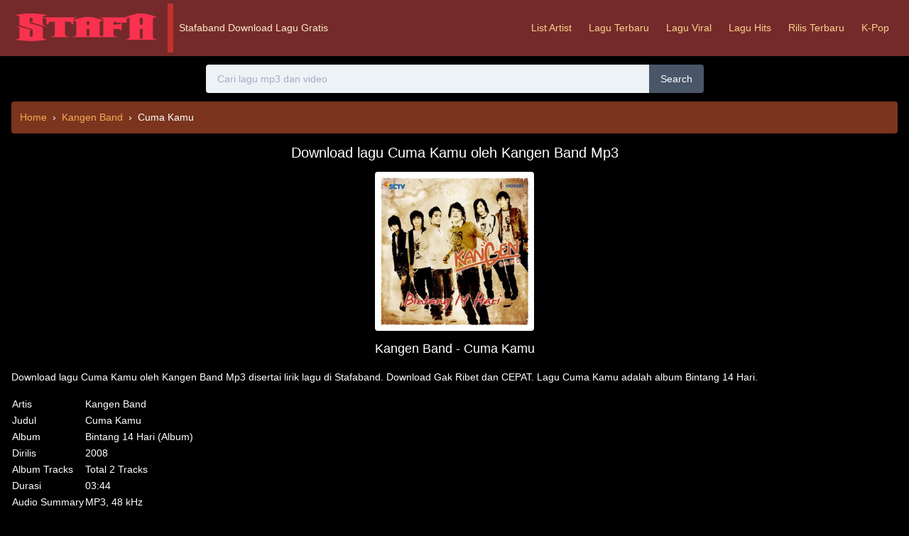

--- FILE ---
content_type: text/html; charset=UTF-8
request_url: https://stafaband-76.com/download-lagu/kangen-band-cuma-kamu.html
body_size: 9026
content:
<!DOCTYPE html> <html lang="id"> <head> <meta charset="UTF-8"> <meta name="viewport" content="width=device-width, initial-scale=1.0"> <meta http-equiv="X-UA-Compatible" content="ie=edge"> <link rel="apple-touch-icon" sizes="180x180" href="/apple-touch-icon.png"> <link rel="icon" type="image/png" sizes="32x32" href="/favicon-32x32.png"> <link rel="icon" type="image/png" sizes="16x16" href="/favicon-16x16.png"> <link rel="manifest" href="/site.webmanifest">  <meta name="description" content="Download lagu Cuma Kamu oleh Kangen Band Mp3 disertai lirik lagu di Stafaband. Download Gak Ribet dan CEPAT. Lagu Cuma Kamu adalah album Bintang 14 Hari yang dirilis tahun 2019." /> <link rel="canonical" href="https://stafaband-76.com/download-lagu/kangen-band-cuma-kamu.html"/>  <style> /*! normalize.css v8.0.1 | MIT License | github.com/necolas/normalize.css */html{line-height:1.15;-webkit-text-size-adjust:100%}body{margin:0}main{display:block}h1{font-size:2em;margin:.67em 0}a{background-color:transparent}b,strong{font-weight:bolder}code{font-family:monospace,monospace;font-size:1em}small{font-size:80%}img{border-style:none}button,input,textarea{font-family:inherit;font-size:100%;line-height:1.15;margin:0}button,input{overflow:visible}button{text-transform:none}[type=button],[type=reset],[type=submit],button{-webkit-appearance:button}[type=button]::-moz-focus-inner,[type=reset]::-moz-focus-inner,[type=submit]::-moz-focus-inner,button::-moz-focus-inner{border-style:none;padding:0}[type=button]:-moz-focusring,[type=reset]:-moz-focusring,[type=submit]:-moz-focusring,button:-moz-focusring{outline:1px dotted ButtonText}legend{box-sizing:border-box;color:inherit;display:table;max-width:100%;padding:0;white-space:normal}textarea{overflow:auto}[type=checkbox],[type=radio]{box-sizing:border-box;padding:0}[type=number]::-webkit-inner-spin-button,[type=number]::-webkit-outer-spin-button{height:auto}[type=search]{-webkit-appearance:textfield;outline-offset:-2px}[type=search]::-webkit-search-decoration{-webkit-appearance:none}::-webkit-file-upload-button{-webkit-appearance:button;font:inherit}[hidden],template{display:none}dl,h1,h2,h3,h4,h5,h6,p{margin:0}button{background-color:transparent;background-image:none;padding:0}button:focus{outline:1px dotted;outline:5px auto -webkit-focus-ring-color}ol,ul{list-style:none;margin:0;padding:0}html{font-family:-apple-system,BlinkMacSystemFont,Segoe UI,Roboto,Helvetica Neue,Arial,Noto Sans,sans-serif,Apple Color Emoji,Segoe UI Emoji,Segoe UI Symbol,Noto Color Emoji;line-height:1.5}*,:after,:before{box-sizing:border-box;border:0 solid #e2e8f0}img{border-style:solid}textarea{resize:vertical}input::-webkit-input-placeholder,textarea::-webkit-input-placeholder{color:#a0aec0}input::-moz-placeholder,textarea::-moz-placeholder{color:#a0aec0}input:-ms-input-placeholder,textarea:-ms-input-placeholder{color:#a0aec0}input::-ms-input-placeholder,textarea::-ms-input-placeholder{color:#a0aec0}input::placeholder,textarea::placeholder{color:#a0aec0}[role=button],button{cursor:pointer}table{border-collapse:collapse}h1,h2,h3,h4,h5,h6{font-size:inherit;font-weight:inherit}a{color:inherit;text-decoration:inherit}button,input,textarea{padding:0;line-height:inherit;color:inherit}code{font-family:Menlo,Monaco,Consolas,Liberation Mono,Courier New,monospace}canvas,iframe,img,svg,video{display:block;vertical-align:middle}img,video{max-width:100%;height:auto}h1,h2,h3,h4,h5,h6{margin-top:.25rem;margin-bottom:.25rem}p{margin-top:1rem;margin-bottom:1rem}.lazy{display:none}.container{width:100%;margin-right:auto;margin-left:auto;padding-right:1rem;padding-left:1rem}@media (min-width:640px){.container{max-width:640px}}@media (min-width:768px){.container{max-width:768px}}@media (min-width:1024px){.container{max-width:1024px}}@media (min-width:1280px){.container{max-width:1280px}}.embed-responsive{position:relative;display:block;height:0;padding:0;overflow:hidden}.embed-responsive .embed-responsive-item,.embed-responsive>iframe,.embed-responsive>video{position:absolute;top:0;left:0;bottom:0;height:100%;width:100%;border:0}.sr-only{position:absolute;width:1px;height:1px;padding:0;margin:-1px;overflow:hidden;clip:rect(0,0,0,0);white-space:nowrap;border-width:0}.bg-transparent{background-color:transparent}.bg-black{background-color:#000}.bg-white{background-color:#fff}.bg-gray-100{background-color:#f7fafc}.bg-gray-200{background-color:#edf2f7}.bg-gray-300{background-color:#e2e8f0}.bg-gray-400{background-color:#cbd5e0}.bg-gray-700{background-color:#4a5568}.bg-gray-800{background-color:#2d3748}.bg-red-100{background-color:#fff5f5}.bg-red-300{background-color:#feb2b2}.bg-red-500{background-color:#f56565}.bg-red-900{background-color:#742a2a}.bg-orange-300{background-color:#fbd38d}.bg-orange-900{background-color:#7b341e}.bg-yellow-500{background-color:#ecc94b}.bg-green-200{background-color:#c6f6d5}.bg-green-300{background-color:#9ae6b4}.bg-blue-500{background-color:#4299e1}.bg-blue-700{background-color:#2b6cb0}.hover\:bg-gray-500:hover{background-color:#a0aec0}.hover\:bg-gray-600:hover{background-color:#718096}.hover\:bg-gray-700:hover{background-color:#4a5568}.hover\:bg-red-200:hover{background-color:#fed7d7}.hover\:bg-red-400:hover{background-color:#fc8181}.hover\:bg-red-700:hover{background-color:#c53030}.hover\:bg-blue-600:hover{background-color:#3182ce}.focus\:bg-white:focus{background-color:#fff}.bg-center{background-position:50%}.bg-no-repeat{background-repeat:no-repeat}.bg-cover{background-size:cover}.border-transparent{border-color:transparent}.border-black{border-color:#000}.border-white{border-color:#fff}.border-gray-400{border-color:#cbd5e0}.border-gray-600{border-color:#718096}.border-gray-900{border-color:#1a202c}.border-red-200{border-color:#fed7d7}.border-red-700{border-color:#c53030}.border-red-900{border-color:#742a2a}.border-orange-900{border-color:#7b341e}.hover\:border-red-700:hover{border-color:#c53030}.hover\:border-red-900:hover{border-color:#742a2a}.focus\:border-blue-100:focus{border-color:#ebf8ff}.rounded{border-radius:.25rem}.rounded-lg{border-radius:.5rem}.rounded-full{border-radius:9999px}.rounded-t-sm{border-top-left-radius:.125rem;border-top-right-radius:.125rem}.rounded-r{border-top-right-radius:.25rem;border-bottom-right-radius:.25rem}.rounded-l{border-top-left-radius:.25rem;border-bottom-left-radius:.25rem}.rounded-r-lg{border-top-right-radius:.5rem;border-bottom-right-radius:.5rem}.rounded-l-lg{border-top-left-radius:.5rem;border-bottom-left-radius:.5rem}.rounded-tl{border-top-left-radius:.25rem}.border-0{border-width:0}.border-2{border-width:2px}.border-8{border-width:8px}.border{border-width:1px}.border-b-8{border-bottom-width:8px}.border-t{border-top-width:1px}.border-b{border-bottom-width:1px}.border-l{border-left-width:1px}.cursor-pointer{cursor:pointer}.cursor-not-allowed{cursor:not-allowed}.block{display:block}.inline-block{display:inline-block}.inline{display:inline}.flex{display:flex}.table{display:table}.hidden{display:none}.flex-wrap{flex-wrap:wrap}.items-center{align-items:center}.justify-center{justify-content:center}.justify-between{justify-content:space-between}.flex-shrink-0{flex-shrink:0}.float-right{float:right}.float-left{float:left}.clearfix:after{content:"";display:table;clear:both}.font-sans{font-family:-apple-system,BlinkMacSystemFont,Segoe UI,Roboto,Helvetica Neue,Arial,Noto Sans,sans-serif,Apple Color Emoji,Segoe UI Emoji,Segoe UI Symbol,Noto Color Emoji}.font-light{font-weight:300}.font-bold{font-weight:700}.font-black{font-weight:900}.h-1{height:.25rem}.h-8{height:2rem}.h-10{height:2.5rem}.h-16{height:4rem}.h-20{height:5rem}.h-24{height:6rem}.h-56{height:14rem}.h-screen{height:100vh}.leading-normal{line-height:1.5}.m-0{margin:0}.m-3{margin:.75rem}.m-8{margin:2rem}.my-1{margin-top:.25rem;margin-bottom:.25rem}.my-2{margin-top:.5rem;margin-bottom:.5rem}.my-3{margin-top:.75rem;margin-bottom:.75rem}.my-4{margin-top:1rem;margin-bottom:1rem}.my-5{margin-top:1.25rem;margin-bottom:1.25rem}.mt-0{margin-top:0}.mb-0{margin-bottom:0}.mt-1{margin-top:.25rem}.mr-1{margin-right:.25rem}.mb-1{margin-bottom:.25rem}.mt-2{margin-top:.5rem}.mr-2{margin-right:.5rem}.mb-2{margin-bottom:.5rem}.ml-2{margin-left:.5rem}.mt-3{margin-top:.75rem}.mr-3{margin-right:.75rem}.mb-3{margin-bottom:.75rem}.ml-3{margin-left:.75rem}.mr-4{margin-right:1rem}.mt-5{margin-top:1.25rem}.mb-5{margin-bottom:1.25rem}.mt-6{margin-top:1.5rem}.mt-8{margin-top:2rem}.mb-8{margin-bottom:2rem}.mt-10{margin-top:2.5rem}.mt-24{margin-top:6rem}.mb-24{margin-bottom:6rem}.mr-auto{margin-right:auto}.ml-auto{margin-left:auto}.max-w-sm{max-width:24rem}.min-h-screen{min-height:100vh}.object-cover{-o-object-fit:cover;object-fit:cover}.focus\:outline-none:focus,.outline-none{outline:0}.p-0{padding:0}.p-2{padding:.5rem}.p-3{padding:.75rem}.p-4{padding:1rem}.p-10{padding:2.5rem}.py-1{padding-top:.25rem;padding-bottom:.25rem}.px-1{padding-left:.25rem;padding-right:.25rem}.py-2{padding-top:.5rem;padding-bottom:.5rem}.px-2{padding-left:.5rem;padding-right:.5rem}.py-3{padding-top:.75rem;padding-bottom:.75rem}.px-3{padding-left:.75rem;padding-right:.75rem}.py-4{padding-top:1rem;padding-bottom:1rem}.px-4{padding-left:1rem;padding-right:1rem}.px-6{padding-left:1.5rem;padding-right:1.5rem}.px-12{padding-left:3rem;padding-right:3rem}.pb-0{padding-bottom:0}.pb-1{padding-bottom:.25rem}.pt-2{padding-top:.5rem}.pl-2{padding-left:.5rem}.absolute{position:absolute}.relative{position:relative}.top-0{top:0}.left-0{left:0}.resize{resize:both}.shadow-lg{box-shadow:0 10px 15px -3px rgba(0,0,0,.1),0 4px 6px -2px rgba(0,0,0,.05)}.shadow-xl{box-shadow:0 20px 25px -5px rgba(0,0,0,.1),0 10px 10px -5px rgba(0,0,0,.04)}.fill-current{fill:currentColor}.text-center{text-align:center}.text-right{text-align:right}.text-black{color:#000}.text-white{color:#fff}.text-gray-100{color:#f7fafc}.text-gray-500{color:#a0aec0}.text-gray-600{color:#718096}.text-gray-800{color:#2d3748}.text-gray-900{color:#1a202c}.text-red-200{color:#fed7d7}.text-red-900{color:#742a2a}.text-orange-200{color:#feebc8}.text-orange-300{color:#fbd38d}.text-orange-400{color:#f6ad55}.text-orange-500{color:#ed8936}.text-orange-600{color:#dd6b20}.text-yellow-900{color:#744210}.text-green-900{color:#22543d}.hover\:text-orange-100:hover{color:#fffaf0}.hover\:text-orange-300:hover{color:#fbd38d}.hover\:text-orange-400:hover{color:#f6ad55}.hover\:text-green-500:hover{color:#48bb78}.text-xs{font-size:.75rem}.text-sm{font-size:.875rem}.text-base{font-size:1rem}.text-lg{font-size:1.125rem}.text-xl{font-size:1.25rem}.text-2xl{font-size:1.5rem}.text-3xl{font-size:1.875rem}.text-5xl{font-size:3rem}.italic{font-style:italic}.uppercase{text-transform:uppercase}.capitalize{text-transform:capitalize}.no-underline{text-decoration:none}.antialiased{-webkit-font-smoothing:antialiased;-moz-osx-font-smoothing:grayscale}.tracking-wide{letter-spacing:.025em}.align-baseline{vertical-align:baseline}.visible{visibility:visible}.break-words{overflow-wrap:break-word}.w-1{width:.25rem}.w-2{width:.5rem}.w-3{width:.75rem}.w-4{width:1rem}.w-8{width:2rem}.w-10{width:2.5rem}.w-16{width:4rem}.w-24{width:6rem}.w-56{width:14rem}.w-1\/2{width:50%}.w-3\/5{width:60%}.w-4\/5{width:80%}.w-2\/6{width:33.333333%}.w-full{width:100%}.z-20{z-index:20}.transform{--transform-translate-x:0;--transform-translate-y:0;--transform-rotate:0;--transform-skew-x:0;--transform-skew-y:0;--transform-scale-x:1;--transform-scale-y:1;transform:translateX(var(--transform-translate-x)) translateY(var(--transform-translate-y)) rotate(var(--transform-rotate)) skewX(var(--transform-skew-x)) skewY(var(--transform-skew-y)) scaleX(var(--transform-scale-x)) scaleY(var(--transform-scale-y))}.transition{transition-property:background-color,border-color,color,fill,stroke,opacity,box-shadow,transform}.aspect-ratio-4\/3{padding-top:75%}@media (min-width:768px){.md\:hover\:bg-orange-500:hover{background-color:#ed8936}.md\:border-0{border-width:0}.md\:border-l-8{border-left-width:8px}.md\:flex{display:flex}.md\:hidden{display:none}.md\:my-6{margin-top:1.5rem;margin-bottom:1.5rem}.md\:mt-0{margin-top:0}.md\:min-h-screen{min-height:100vh}.md\:py-0{padding-top:0;padding-bottom:0}.md\:py-3{padding-top:.75rem;padding-bottom:.75rem}.md\:py-6{padding-top:1.5rem;padding-bottom:1.5rem}.md\:px-6{padding-left:1.5rem;padding-right:1.5rem}.md\:pb-0{padding-bottom:0}.md\:pb-1{padding-bottom:.25rem}.md\:pt-3{padding-top:.75rem}.md\:text-3xl{font-size:1.875rem}.md\:w-1\/2{width:50%}.md\:w-1\/4{width:25%}.md\:w-3\/4{width:75%}.md\:w-1\/6{width:16.666667%}.md\:w-7\/12{width:58.333333%}} </style> <meta name="csrf-token" content="LKQ1V0DryiODKApQPiwm7s6UUNaGLTCswEIGzVW0"> <script> window.Laravel = {"csrfToken":"LKQ1V0DryiODKApQPiwm7s6UUNaGLTCswEIGzVW0"}; </script> <title>Download lagu Cuma Kamu oleh Kangen Band Mp3 - Stafaband</title> </head> <body class="bg-black text-white text-sm antialiased"> <nav class="bg-red-900"> <div class="block md:flex justify-between items-center container"> <div class="flex items-center justify-between py-2 md:py-0"> <div class="block md:flex items-center"> <div class="text-3xl mr-2 md:py-3 md:pt-3 text-orange-600"> <a href="/"> <img width="212px" height="51px" class="pb-0 md:pb-1 object-cover" src="[data-uri]" alt="stafaband"> </a> </div> <div class="text-s text-orange-200 md:py-6 border-0 md:border-l-8 border-red-700"> <div class="ml-2"> Stafaband Download Lagu Gratis </div> </div> </div> <div class="flex-wrap w-8 h-8 mt-1 fill-current md:hidden" onclick="myFunction()"> <div id="menu" class="block"> <svg version="1.1" id="Menu" xmlns="http://www.w3.org/2000/svg" xmlns:xlink="http://www.w3.org/1999/xlink" x="0px" y="0px" viewBox="0 0 20 20" enable-background="new 0 0 20 20" xml:space="preserve"> <path d="M16.4,9H3.6C3.048,9,3,9.447,3,10c0,0.553,0.048,1,0.6,1H16.4c0.552,0,0.6-0.447,0.6-1C17,9.447,16.952,9,16.4,9z M16.4,13 H3.6C3.048,13,3,13.447,3,14c0,0.553,0.048,1,0.6,1H16.4c0.552,0,0.6-0.447,0.6-1C17,13.447,16.952,13,16.4,13z M3.6,7H16.4 C16.952,7,17,6.553,17,6c0-0.553-0.048-1-0.6-1H3.6C3.048,5,3,5.447,3,6C3,6.553,3.048,7,3.6,7z"/> </svg> </div> <div id="cross" class="hidden"> <svg version="1.1" id="Cross" xmlns="http://www.w3.org/2000/svg" xmlns:xlink="http://www.w3.org/1999/xlink" x="0px" y="0px" viewBox="0 0 20 20" enable-background="new 0 0 20 20" xml:space="preserve"> <path d="M14.348,14.849c-0.469,0.469-1.229,0.469-1.697,0L10,11.819l-2.651,3.029c-0.469,0.469-1.229,0.469-1.697,0 c-0.469-0.469-0.469-1.229,0-1.697l2.758-3.15L5.651,6.849c-0.469-0.469-0.469-1.228,0-1.697c0.469-0.469,1.228-0.469,1.697,0 L10,8.183l2.651-3.031c0.469-0.469,1.228-0.469,1.697,0c0.469,0.469,0.469,1.229,0,1.697l-2.758,3.152l2.758,3.15 C14.817,13.62,14.817,14.38,14.348,14.849z"/> </svg> </div> </div> </div> <div class="" > <div id="toggle" style="transition: 1s;" class="hidden md:flex text-orange-300 mt-1 md:mt-0 border-t md:border-0 border-red-700"> <a class="block md:hover:bg-orange-500 hover:text-orange-100 py-2 md:py-6 px-3" href="/artists.html">List Artist</a> <a class="block md:hover:bg-orange-500 hover:text-orange-100 py-2 md:py-6 px-3" href="/lagu-baru.html">Lagu Terbaru</a> <a class="block md:hover:bg-orange-500 hover:text-orange-100 py-2 md:py-6 px-3" href="/playlist/indonesia-viral-50.html">Lagu Viral</a> <a class="block md:hover:bg-orange-500 hover:text-orange-100 py-2 md:py-6 px-3" href="/playlist/top-hits-indonesia.html">Lagu Hits</a> <a class="block md:hover:bg-orange-500 hover:text-orange-100 py-2 md:py-6 px-3" href="/playlist/new-music-friday-indonesia.html">Rilis Terbaru</a> <a class="block md:hover:bg-orange-500 hover:text-orange-100 py-2 md:py-6 px-3" href="/playlist/k-pop-daebak.html">K-Pop</a> </div> </div> </div> </nav> <div class="container"> <div class="py-3"> <form class="flex justify-center" method="get" action="/search"> <input id="search" class="w-full md:w-1/2 text-gray-800 bg-gray-200 h-10 px-4 rounded-l focus:outline-none focus:bg-white border-transparent focus:border-blue-100" name="query" type="text" placeholder="Cari lagu mp3 dan video" autocomplete="off" aria-label="Cari lagu mp3 dan video" required> <button class="bg-gray-700 hover:bg-gray-600 px-4 rounded-r">Search </button> </form> <div id="search-suggest" class="md:px-6"></div> </div>  <div class="row"> <div class="col-sm-8 mb-5"> <nav class="bg-orange-900 p-3 rounded" aria-label="breadcrumb"> <ol class="" itemscope itemtype="https://schema.org/BreadcrumbList"> <li class="mr-1 inline" itemprop="itemListElement" itemscope itemtype="https://schema.org/ListItem"> <a class="text-orange-400 hover:text-orange-300 mr-1" itemprop="item" href="/"> <span itemprop="name">Home</span> </a>› <meta itemprop="position" content="1" /> </li>    <li class="mr-1 inline" itemprop="itemListElement" itemscope itemtype="https://schema.org/ListItem"> <a class="text-orange-400 hover:text-orange-300 mr-1" itemprop="item" href="/artists/1892/kangen-band.html"> <span itemprop="name">Kangen Band</span> </a>› <meta itemprop="position" content="2" /> </li>  <li class="inline" itemprop="itemListElement" itemscope itemtype="https://schema.org/ListItem"> <span itemprop="name">Cuma Kamu</span> <meta itemprop="position" content="3" /> </li> </ol> </nav>  <div class="text-center m-3"> <h1 class="text-xl">Download lagu Cuma Kamu oleh Kangen Band Mp3</h1> </div> <div class="flex justify-center"> <img width="224px" height="224px" class="h-56 rounded block object-cover" src="https://i2.wp.com/stafaband-76.com/storage/images/march-2008/23pcuqynz3oktpuqmckymr-bintang-14-hari-300.jpg" alt="Kangen Band - Cuma Kamu"> </div> <div class="text-center m-3"> <h2 class="text-lg">Kangen Band - Cuma Kamu</h2> </div> <p> Download lagu Cuma Kamu oleh Kangen Band Mp3 disertai lirik lagu di Stafaband. Download Gak Ribet dan CEPAT. Lagu Cuma Kamu adalah album Bintang 14 Hari. </p> <table class="mb-3"> <tr> <td class="td-left">Artis</td> <td>  Kangen Band  </td> </tr> <tr> <td class="td-left">Judul</td> <td>Cuma Kamu</td> </tr> <tr> <td class="td-left">Album</td> <td>Bintang 14 Hari (Album)</td> </tr>  <tr> <td class="td-left">Dirilis</td> <td>2008</td> </tr> <tr> <td class="td-left">Album Tracks</td> <td>Total 2 Tracks</td> </tr> <tr> <td class="td-left">Durasi</td> <td> 03:44 </td> </tr> <tr> <td class="td-left">Audio Summary</td> <td>MP3, 48 kHz</td> </tr> </table> <div class="text-center my-5"> <a href="/dl/kangen-band-cuma-kamu~mu5M9j_Atnc.html" rel="nofollow" class="py-2 px-4 rounded bg-gray-100 hover:bg-gray-500 text-gray-900">Download Lagu</a> </div>  <div id="lyric" class="inline">  <div id="togglelyric"> <h3>Lirik Lagu </h3> <p>Bila nanti ada yang mencintaiku<br /> ...<br /> Tak akan pernah aku menerimanya<br /> ...</p> <p>Dan bila nanti datang bidadari<br /> ...</p> <br/><span id="kliktoggle" onclick="tglLyricFunc()" class="mt-1 py-1 px-2 rounded bg-gray-100 hover:bg-gray-500 text-gray-900 cursor-pointer inline-block">Lihat Semua Lirik</span> </div> <div id="kliktoggledua" class="hidden"> <h3>Lirik Lagu </h3> <p>Bila nanti ada yang mencintaiku<br /> ...<br /> Tak akan pernah aku menerimanya<br /> ...</p> <p>Dan bila nanti datang bidadari<br /> ...</p> <p>Tak akan pernah hatiku kan ku beri<br /> ...<br /> Karna kamu wanita yang telah ku pilih<br /> ...</p> <p>Cuma kamu penjaga hati ini<br /> ...</p> <p>Karna kamu wanita yang telah ku pilih<br /> ...<br /> Ku mohon jangan pergi<br /> ...</p> <p>Jadilah wanita yang ku puja<br /> Untuk selama-lamanya<br /> ...<br /> Jadilah wanita yang sempurna<br /> ...<br /> Selama kau bernyawa<br /> ...<br /> Karna kamu wanita yang telah ku pilih<br /> ...<br /> Cuma kamu penjaga hati ini<br /> ...<br /> Karna kamu wanita yang telah ku pilih<br /> ...<br /> Ku mohon jangan pergi<br /> ...<br /> Jadilah wanita yang ku puja<br /> ...<br /> Untuk selama-lamanya<br /> ...<br /> Jadilah wanita yang sempurna<br /> ...<br /> Selama kau bernyawa<br /> ...<br /> Jadilah wanita yang ku puja<br /> ...<br /> Untuk selama-lamanya<br /> ...<br /> Jadilah wanita yang sempurna<br /> ...<br /> Selama kau bernyawa</p> <a href="#lyric" class="rounded inline-block py-1 px-2 cursor-pointer bg-gray-300 text-gray-900" onclick="tglLyricFunc()">Lihat Sedikit Lirik</a> </div>  </div> <script> let stat=0; function toggleFuncs() { stat=!stat; } function tglLyricFunc(){ toggleFuncs(), document.getElementById("togglelyric").classList.toggle("hidden"), document.getElementById("kliktoggle").classList.toggle("hidden"); let t = document.getElementById("kliktoggledua"); stat ? t.classList.remove("hidden") : t.classList.add("hidden"); } </script> </div>  <div class="justify-center flex"> <div class="md:w-1/2 w-full"> <div class="embed-responsive aspect-ratio-4/3"> <iframe class="embed-responsive-item block lazy" rel="nofollow" data-src="https://www.youtube.com/embed/mu5M9j_Atnc" allowfullscreen title="Lagu Cuma Kamu oleh Kangen Band"></iframe> </div> </div> </div>   <div class="mt-8 border-b-8 border-orange-900"> <div class="bg-orange-900 inline-block px-4 pt-2 pb-1 rounded-t-sm"> Lagu Rekomendasi </div> </div>   <div class="p-2 rounded flex"> <div class="ml-3 mt-1 flex"> <div class="mr-2 items-center flex-shrink-0"> <img width="64px" height="64px" class="w-16 rounded block lazy object-cover" src="/images/lazy.png" data-src="/storage/images/february-2022/2dh7rq239wop1g3h5sd3ed-cinta-sampai-mati-64.jpg" alt="Kangen Band - Cinta Sampai Mati"> </div> <div class=""> <div class=""> <h3> <a class="text-orange-500 hover:text-orange-400" href="/download-lagu/kangen-band-cinta-sampai-mati.html" data-toggle="tooltip" data-placement="top" title="Download Lagu Kangen Band - Cinta Sampai Mati mp3"><i ></i>Cinta Sampai Mati</a> </h3> <div class="text-gray-500 text-xs"> Kangen Band<br/> </div> </div> </div> </div> </div>    <div class="p-2 rounded flex"> <div class="ml-3 mt-1 flex"> <div class="mr-2 items-center flex-shrink-0"> <img width="64px" height="64px" class="w-16 rounded block lazy object-cover" src="/images/lazy.png" data-src="/storage/images/february-2022/3sleuptyq1gj8xsy9z6oxf-cinta-sampai-mati-64.jpg" alt="Kangen Band - Cinta Sampai Mati"> </div> <div class=""> <div class=""> <h3> <a class="text-orange-500 hover:text-orange-400" href="/download-lagu/kangen-band-cinta-sampai-mati.html" data-toggle="tooltip" data-placement="top" title="Download Lagu Kangen Band - Cinta Sampai Mati mp3"><i ></i>Cinta Sampai Mati</a> </h3> <div class="text-gray-500 text-xs"> Kangen Band<br/> </div> </div> </div> </div> </div>    <div class="p-2 rounded flex"> <div class="ml-3 mt-1 flex"> <div class="mr-2 items-center flex-shrink-0"> <img width="64px" height="64px" class="w-16 rounded block lazy object-cover" src="/images/lazy.png" data-src="/storage/images/january-2007/5jeqxeqofxydxhre3fetyj-tentang-akukau-dan-dia-64.jpg" alt="Kangen Band - Tentang Aku,Kau dan Dia"> </div> <div class=""> <div class=""> <h3> <a class="text-orange-500 hover:text-orange-400" href="/download-lagu/kangen-band-tentang-akukau-dan-dia.html" data-toggle="tooltip" data-placement="top" title="Download Lagu Kangen Band - Tentang Aku,Kau dan Dia mp3"><i ></i>Tentang Aku,Kau dan Dia</a> </h3> <div class="text-gray-500 text-xs"> Kangen Band<br/> </div> </div> </div> </div> </div>    <div class="p-2 rounded flex"> <div class="ml-3 mt-1 flex"> <div class="mr-2 items-center flex-shrink-0"> <img width="64px" height="64px" class="w-16 rounded block lazy object-cover" src="/images/lazy.png" data-src="/storage/images/november-2009/4wdp59jsyfps6jk6qh6582-pujaan-hati-64.jpg" alt="Kangen Band - Pujaan Hati"> </div> <div class=""> <div class=""> <h3> <a class="text-orange-500 hover:text-orange-400" href="/download-lagu/kangen-band-pujaan-hati.html" data-toggle="tooltip" data-placement="top" title="Download Lagu Kangen Band - Pujaan Hati mp3"><i ></i>Pujaan Hati</a> </h3> <div class="text-gray-500 text-xs"> Kangen Band<br/> </div> </div> </div> </div> </div>    <div class="p-2 rounded flex"> <div class="ml-3 mt-1 flex"> <div class="mr-2 items-center flex-shrink-0"> <img width="64px" height="64px" class="w-16 rounded block lazy object-cover" src="/images/lazy.png" data-src="/storage/images/march-2008/23pcuqynz3oktpuqmckymr-bintang-14-hari-64.jpg" alt="Kangen Band - Kembali Pulang"> </div> <div class=""> <div class=""> <h3> <a class="text-orange-500 hover:text-orange-400" href="/download-lagu/kangen-band-kembali-pulang.html" data-toggle="tooltip" data-placement="top" title="Download Lagu Kangen Band - Kembali Pulang mp3"><i ></i>Kembali Pulang</a> </h3> <div class="text-gray-500 text-xs"> Kangen Band<br/> </div> </div> </div> </div> </div>    <div class="p-2 rounded flex"> <div class="ml-3 mt-1 flex"> <div class="mr-2 items-center flex-shrink-0"> <img width="64px" height="64px" class="w-16 rounded block lazy object-cover" src="/images/lazy.png" data-src="/storage/images/november-2009/4wdp59jsyfps6jk6qh6582-pujaan-hati-64.jpg" alt="Kangen Band - Terbang Bersamaku"> </div> <div class=""> <div class=""> <h3> <a class="text-orange-500 hover:text-orange-400" href="/download-lagu/kangen-band-terbang-bersamaku.html" data-toggle="tooltip" data-placement="top" title="Download Lagu Kangen Band - Terbang Bersamaku mp3"><i ></i>Terbang Bersamaku</a> </h3> <div class="text-gray-500 text-xs"> Kangen Band<br/> </div> </div> </div> </div> </div>    <div class="p-2 rounded flex"> <div class="ml-3 mt-1 flex"> <div class="mr-2 items-center flex-shrink-0"> <img width="64px" height="64px" class="w-16 rounded block lazy object-cover" src="/images/lazy.png" data-src="/storage/images/february-2011/06jkpg1qog9ewfiykug111-jangan-bertengkar-64.jpg" alt="Kangen Band - Jangan Bertengkar Lagi"> </div> <div class=""> <div class=""> <h3> <a class="text-orange-500 hover:text-orange-400" href="/download-lagu/kangen-band-jangan-bertengkar-lagi.html" data-toggle="tooltip" data-placement="top" title="Download Lagu Kangen Band - Jangan Bertengkar Lagi mp3"><i ></i>Jangan Bertengkar Lagi</a> </h3> <div class="text-gray-500 text-xs"> Kangen Band<br/> </div> </div> </div> </div> </div>    <div class="p-2 rounded flex"> <div class="ml-3 mt-1 flex"> <div class="mr-2 items-center flex-shrink-0"> <img width="64px" height="64px" class="w-16 rounded block lazy object-cover" src="/images/lazy.png" data-src="/storage/images/march-2008/23pcuqynz3oktpuqmckymr-bintang-14-hari-64.jpg" alt="Kangen Band - Doy"> </div> <div class=""> <div class=""> <h3> <a class="text-orange-500 hover:text-orange-400" href="/download-lagu/kangen-band-doy.html" data-toggle="tooltip" data-placement="top" title="Download Lagu Kangen Band - Doy mp3"><i ></i>Doy</a> </h3> <div class="text-gray-500 text-xs"> Kangen Band<br/> </div> </div> </div> </div> </div>    <div class="p-2 rounded flex"> <div class="ml-3 mt-1 flex"> <div class="mr-2 items-center flex-shrink-0"> <img width="64px" height="64px" class="w-16 rounded block lazy object-cover" src="/images/lazy.png" data-src="/storage/images/march-2008/23pcuqynz3oktpuqmckymr-bintang-14-hari-64.jpg" alt="Kangen Band - Bintang 14 Hari"> </div> <div class=""> <div class=""> <h3> <a class="text-orange-500 hover:text-orange-400" href="/download-lagu/kangen-band-bintang-14-hari.html" data-toggle="tooltip" data-placement="top" title="Download Lagu Kangen Band - Bintang 14 Hari mp3"><i ></i>Bintang 14 Hari</a> </h3> <div class="text-gray-500 text-xs"> Kangen Band<br/> </div> </div> </div> </div> </div>    <div class="p-2 rounded flex"> <div class="ml-3 mt-1 flex"> <div class="mr-2 items-center flex-shrink-0"> <img width="64px" height="64px" class="w-16 rounded block lazy object-cover" src="/images/lazy.png" data-src="/storage/images/march-2008/23pcuqynz3oktpuqmckymr-bintang-14-hari-64.jpg" alt="Kangen Band - Yolanda"> </div> <div class=""> <div class=""> <h3> <a class="text-orange-500 hover:text-orange-400" href="/download-lagu/kangen-band-yolanda.html" data-toggle="tooltip" data-placement="top" title="Download Lagu Kangen Band - Yolanda mp3"><i ></i>Yolanda</a> </h3> <div class="text-gray-500 text-xs"> Kangen Band<br/> </div> </div> </div> </div> </div>    <div class="mt-8 border-b-8 border-orange-900"> <div class="bg-orange-900 inline-block px-4 pt-2 pb-1 rounded-t-sm"> Download Lagu Cuma Kamu </div> </div>    <div class="my-3 py-1"> <div class="flex items-center"> <div class="mr-3"> <div style="background-image: url('/images/music.svg')" class="w-16 h-16 object-cover bg-no-repeat bg-center"> </div> </div> <div class="block break-words w-4/5"> <div> Kangen Band  Cuma Kamu   Youtube </div> <div class="text-xs text-gray-500"> Dewi Hartatik </div> <a href="/y/kangen-band-cuma-kamu-youtube~kZ6w_DQU_Jk.html" rel="nofollow" class="inline-block py-1 px-4 bg-gray-100 hover:bg-gray-500 text-gray-900">Download</a> </div> </div> </div>      <div class="my-3 py-1"> <div class="flex items-center"> <div class="mr-3"> <div style="background-image: url('/images/music.svg')" class="w-16 h-16 object-cover bg-no-repeat bg-center"> </div> </div> <div class="block break-words w-4/5"> <div> Cuma Kamu </div> <div class="text-xs text-gray-500"> Kangen Band - Topic </div> <a href="/y/cuma-kamu~F9LP4HxnCWg.html" rel="nofollow" class="inline-block py-1 px-4 bg-gray-100 hover:bg-gray-500 text-gray-900">Download</a> </div> </div> </div>    <div class="my-3 py-1"> <div class="flex items-center"> <div class="mr-3"> <div style="background-image: url('/images/music.svg')" class="w-16 h-16 object-cover bg-no-repeat bg-center"> </div> </div> <div class="block break-words w-4/5"> <div> Kangen Band Cuma Kamu((Cover Guitar Ahmadfaiz </div> <div class="text-xs text-gray-500"> BUTTEMBUT channel </div> <a href="/y/kangen-band-cuma-kamucover-guitar-ahmadfaiz~cEjnKQRBA98.html" rel="nofollow" class="inline-block py-1 px-4 bg-gray-100 hover:bg-gray-500 text-gray-900">Download</a> </div> </div> </div>    <div class="my-3 py-1"> <div class="flex items-center"> <div class="mr-3"> <div style="background-image: url('/images/music.svg')" class="w-16 h-16 object-cover bg-no-repeat bg-center"> </div> </div> <div class="block break-words w-4/5"> <div> Kangen Band Cuma Kamu Lirik </div> <div class="text-xs text-gray-500"> Bowwo Sadega </div> <a href="/y/kangen-band-cuma-kamu-lirik~gjPVC5nofvQ.html" rel="nofollow" class="inline-block py-1 px-4 bg-gray-100 hover:bg-gray-500 text-gray-900">Download</a> </div> </div> </div>    <div class="my-3 py-1"> <div class="flex items-center"> <div class="mr-3"> <div style="background-image: url('/images/music.svg')" class="w-16 h-16 object-cover bg-no-repeat bg-center"> </div> </div> <div class="block break-words w-4/5"> <div> Kangen Band~Cuma Kamu </div> <div class="text-xs text-gray-500"> Phentom boy12 </div> <a href="/y/kangen-bandcuma-kamu~e2TEVkdJHFs.html" rel="nofollow" class="inline-block py-1 px-4 bg-gray-100 hover:bg-gray-500 text-gray-900">Download</a> </div> </div> </div>    <div class="my-3 py-1"> <div class="flex items-center"> <div class="mr-3"> <div style="background-image: url('/images/music.svg')" class="w-16 h-16 object-cover bg-no-repeat bg-center"> </div> </div> <div class="block break-words w-4/5"> <div> Kangen Band - Cuma Kamu Ft Eren ( Karaoke Tanpa Vocal ) </div> <div class="text-xs text-gray-500"> IDN music </div> <a href="/y/kangen-band-cuma-kamu-ft-eren-karaoke-tanpa-vocal~rIj3uF1tUXo.html" rel="nofollow" class="inline-block py-1 px-4 bg-gray-100 hover:bg-gray-500 text-gray-900">Download</a> </div> </div> </div>    <div class="my-3 py-1"> <div class="flex items-center"> <div class="mr-3"> <div style="background-image: url('/images/music.svg')" class="w-16 h-16 object-cover bg-no-repeat bg-center"> </div> </div> <div class="block break-words w-4/5"> <div> Cuma Kamu Kangen Band </div> <div class="text-xs text-gray-500"> hendrik kuncoro </div> <a href="/y/cuma-kamu-kangen-band~4-OTI1dyo3Q.html" rel="nofollow" class="inline-block py-1 px-4 bg-gray-100 hover:bg-gray-500 text-gray-900">Download</a> </div> </div> </div>    <div class="my-3 py-1"> <div class="flex items-center"> <div class="mr-3"> <div style="background-image: url('/images/music.svg')" class="w-16 h-16 object-cover bg-no-repeat bg-center"> </div> </div> <div class="block break-words w-4/5"> <div> Kangen Band - Cuma Kamu (Lyrics Video) </div> <div class="text-xs text-gray-500"> Denti Tika </div> <a href="/y/kangen-band-cuma-kamu-lyrics-video~hSlAtymq4Qw.html" rel="nofollow" class="inline-block py-1 px-4 bg-gray-100 hover:bg-gray-500 text-gray-900">Download</a> </div> </div> </div>    <div class="my-3 py-1"> <div class="flex items-center"> <div class="mr-3"> <div style="background-image: url('/images/music.svg')" class="w-16 h-16 object-cover bg-no-repeat bg-center"> </div> </div> <div class="block break-words w-4/5"> <div> Rgs-Yulia Rahman-Cuma Kamu. </div> <div class="text-xs text-gray-500"> maswelful </div> <a href="/y/rgs-yulia-rahman-cuma-kamu~3jP10gnW2ok.html" rel="nofollow" class="inline-block py-1 px-4 bg-gray-100 hover:bg-gray-500 text-gray-900">Download</a> </div> </div> </div>    <div class="my-3 py-1"> <div class="flex items-center"> <div class="mr-3"> <div style="background-image: url('/images/music.svg')" class="w-16 h-16 object-cover bg-no-repeat bg-center"> </div> </div> <div class="block break-words w-4/5"> <div> Kangen Band - &Quot;Menunggu&Quot; (Official Video) </div> <div class="text-xs text-gray-500"> Warner Music Indonesia </div> <a href="/y/kangen-band-quotmenungguquot-official-video~Cq9IWOJ3diw.html" rel="nofollow" class="inline-block py-1 px-4 bg-gray-100 hover:bg-gray-500 text-gray-900">Download</a> </div> </div> </div>            </div>   </div> <div class="mt-10 py-3 bg-red-900"> <div class="container text-center">  © 2026 <strong>stafaband-76.com</strong> download lagu mp3 gratis </div> </div> <script>document.addEventListener("DOMContentLoaded",function(){var e=[].slice.call(document.querySelectorAll("img.lazy, iframe.lazy"));if("IntersectionObserver"in window){let t=new IntersectionObserver(function(e,n){e.forEach(function(e){if(e.isIntersecting){let n=e.target;n.src=n.dataset.src,n.classList.remove("lazy"),t.unobserve(n)}})});e.forEach(function(e){t.observe(e)})}else e.forEach(function(e,t){e.src=e.dataset.src,e.classList.remove("lazy")})});</script> <script src="/js/jquery-3.5.1.min.js"></script> <script> let suggest = document.getElementById('search-suggest'); let search = document.getElementById('search'); let test = search.addEventListener('input', function (t) { if (this.value.length !== 'undefined' && this.value.length != 0) { $.getJSON("//suggestqueries.google.com/complete/search?callback=?", { "hl":"id", "ds":"yt", "jsonp":"suggestCallBack", "q":this.value, "client":"youtube" }); let colect = ''; suggestCallBack = function (data) { data[1].length = 6; $.each(data[1], function(key, val) { colect += suggestList(val[0]); }); suggest.innerHTML = ` <div class="flex justify-center"> <div class="relative z-20 w-full md:w-7/12 "> <div class="absolute bg-gray-800 rounded w-full shadow-xl border border-gray-900 mt-2"> ${colect} </div> </div> </div> `; }; } else { suggest.innerHTML = ''; } }); function suggestList(e) { return `<a href="/search?query=${e}" class="block my-1 px-3 py-1 hover:bg-gray-700">${e}</a>`; } </script> <script> let status=0;function toggleFunc(){status=!status}function myFunction(){toggleFunc(),document.getElementById("toggle").classList.toggle("hidden"),document.getElementById("menu").classList.toggle("hidden");var t=document.getElementById("cross");status?t.classList.remove("hidden"):t.classList.add("hidden"),t.classList.toggle("block")} </script> <script async src="https://www.googletagmanager.com/gtag/js?id=UA-156480315-1" rel="preconnect"></script> <script>function gtag(){dataLayer.push(arguments)}window.dataLayer=window.dataLayer||[],gtag("js",new Date),gtag("config","UA-156480315-1");</script> <script defer src="https://static.cloudflareinsights.com/beacon.min.js/vcd15cbe7772f49c399c6a5babf22c1241717689176015" integrity="sha512-ZpsOmlRQV6y907TI0dKBHq9Md29nnaEIPlkf84rnaERnq6zvWvPUqr2ft8M1aS28oN72PdrCzSjY4U6VaAw1EQ==" data-cf-beacon='{"version":"2024.11.0","token":"488211326b964770bb1f5b8db8456f58","server_timing":{"name":{"cfCacheStatus":true,"cfEdge":true,"cfExtPri":true,"cfL4":true,"cfOrigin":true,"cfSpeedBrain":true},"location_startswith":null}}' crossorigin="anonymous"></script>
</body> </html>